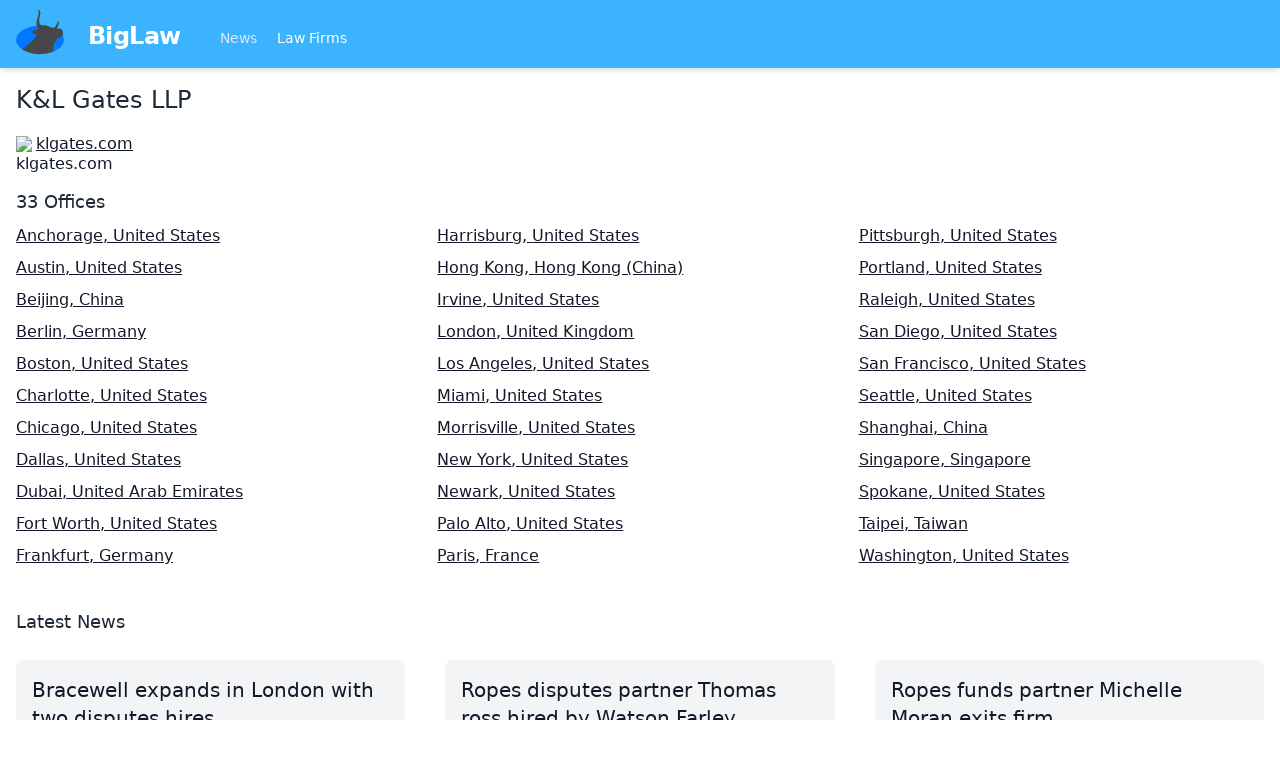

--- FILE ---
content_type: text/html
request_url: https://biglaw.org/lawfirms/1579/kandl-gates-llp
body_size: 7659
content:
<!DOCTYPE html> <html lang=en> <head> <meta charset=utf-8> <meta content="width=device-width,initial-scale=1" name=viewport> <meta content=#3cb3ff name=theme-color> <base href="/"> <link href=styles.css?1 rel=stylesheet> <link href=manifest.webmanifest rel=manifest crossorigin=use-credentials> <link href=favicon.png rel=icon type=image/png> <link rel="stylesheet" href="client/client-d64c2544.css"> <title>K&amp;L Gates LLP | BigLaw</title><script async src="https://www.googletagmanager.com/gtag/js?id=UA-59494-8" data-svelte="svelte-xnrm9z"></script><link rel="canonical" href="/lawfirms/1579/kandl-gates-llp" data-svelte="svelte-blkbu9"> </head> <body class=text-gray-900> <div id=sapper>




<div class="fixed top-0 z-20 w-full shadow-md bg-brand-200 lg:relative"><nav class="container flex flex-wrap items-center justify-between px-4 pt-2 pb-1 mx-auto"><a href="." class="flex items-center flex-shrink-0 mr-10"><img src="biglaw.svg" alt="BigLaw" class="w-12 h-12 mb-2 mr-6">
      <span class="text-2xl font-semibold tracking-tight text-white">BigLaw
      </span></a>
    <div class="flex items-center flex-grow"><div class="flex-grow mt-1 text-sm"><a href="." rel="prefetch" class="inline-block mr-4 text-blue-100 hover:text-white svelte-1kbxgvo">News
        </a>
        <a aria-current="page" href="lawfirms" rel="prefetch" class="inline-block mr-4 text-blue-100 hover:text-white svelte-1kbxgvo">Law Firms
        </a></div></div></nav></div>



<div class="relative z-10 min-h-screen pt-16 text-lg bg-white shadow lg:text-base lg:pt-0"><main class="container p-4 mx-auto">



<h1 class="mb-4 text-2xl font-medium text-gray-800">K&amp;L Gates LLP</h1>

<p class="mb-8"><div class="flex"><span class="flex-none block w-4 h-4 mt-1"><img src="https://s2.googleusercontent.com/s2/favicons?domain=klgates.com" alt="klgates.com" class="w-4 h-4"></span>
  <a href="http://www.klgates.com/" class="ml-1 underline hover:no-underline" rel="noopener" target="_blank">klgates.com</a></div></p>

<div class="mb-8"><h2 class="mb-2 text-lg font-medium text-gray-800">33 Offices
    </h2>
    <ul class="col-count-1 md:col-count-2 lg:col-count-3"><li class="mb-2"><a href="/lawfirms/1579/kandl-gates-llp/offices/2897/united-states/anchorage" class="underline hover:no-underline">Anchorage, United States</a>
        </li><li class="mb-2"><a href="/lawfirms/1579/kandl-gates-llp/offices/2898/united-states/austin" class="underline hover:no-underline">Austin, United States</a>
        </li><li class="mb-2"><a href="/lawfirms/1579/kandl-gates-llp/offices/2899/china/beijing" class="underline hover:no-underline">Beijing, China</a>
        </li><li class="mb-2"><a href="/lawfirms/1579/kandl-gates-llp/offices/2900/germany/berlin" class="underline hover:no-underline">Berlin, Germany</a>
        </li><li class="mb-2"><a href="/lawfirms/1579/kandl-gates-llp/offices/2901/united-states/boston" class="underline hover:no-underline">Boston, United States</a>
        </li><li class="mb-2"><a href="/lawfirms/1579/kandl-gates-llp/offices/2902/united-states/charlotte" class="underline hover:no-underline">Charlotte, United States</a>
        </li><li class="mb-2"><a href="/lawfirms/1579/kandl-gates-llp/offices/2903/united-states/chicago" class="underline hover:no-underline">Chicago, United States</a>
        </li><li class="mb-2"><a href="/lawfirms/1579/kandl-gates-llp/offices/2904/united-states/dallas" class="underline hover:no-underline">Dallas, United States</a>
        </li><li class="mb-2"><a href="/lawfirms/1579/kandl-gates-llp/offices/2905/united-arab-emirates/dubai" class="underline hover:no-underline">Dubai, United Arab Emirates</a>
        </li><li class="mb-2"><a href="/lawfirms/1579/kandl-gates-llp/offices/2906/united-states/fort-worth" class="underline hover:no-underline">Fort Worth, United States</a>
        </li><li class="mb-2"><a href="/lawfirms/1579/kandl-gates-llp/offices/2907/germany/frankfurt" class="underline hover:no-underline">Frankfurt, Germany</a>
        </li><li class="mb-2"><a href="/lawfirms/1579/kandl-gates-llp/offices/2908/united-states/harrisburg" class="underline hover:no-underline">Harrisburg, United States</a>
        </li><li class="mb-2"><a href="/lawfirms/1579/kandl-gates-llp/offices/2909/hong-kong-(china)/hong-kong" class="underline hover:no-underline">Hong Kong, Hong Kong (China)</a>
        </li><li class="mb-2"><a href="/lawfirms/1579/kandl-gates-llp/offices/2915/united-states/irvine" class="underline hover:no-underline">Irvine, United States</a>
        </li><li class="mb-2"><a href="/lawfirms/1579/kandl-gates-llp/offices/2910/united-kingdom/london" class="underline hover:no-underline">London, United Kingdom</a>
        </li><li class="mb-2"><a href="/lawfirms/1579/kandl-gates-llp/offices/2911/united-states/los-angeles" class="underline hover:no-underline">Los Angeles, United States</a>
        </li><li class="mb-2"><a href="/lawfirms/1579/kandl-gates-llp/offices/2912/united-states/miami" class="underline hover:no-underline">Miami, United States</a>
        </li><li class="mb-2"><a href="/lawfirms/1579/kandl-gates-llp/offices/2921/united-states/morrisville" class="underline hover:no-underline">Morrisville, United States</a>
        </li><li class="mb-2"><a href="/lawfirms/1579/kandl-gates-llp/offices/2913/united-states/new-york" class="underline hover:no-underline">New York, United States</a>
        </li><li class="mb-2"><a href="/lawfirms/1579/kandl-gates-llp/offices/2914/united-states/newark" class="underline hover:no-underline">Newark, United States</a>
        </li><li class="mb-2"><a href="/lawfirms/1579/kandl-gates-llp/offices/2916/united-states/palo-alto" class="underline hover:no-underline">Palo Alto, United States</a>
        </li><li class="mb-2"><a href="/lawfirms/1579/kandl-gates-llp/offices/2917/france/paris" class="underline hover:no-underline">Paris, France</a>
        </li><li class="mb-2"><a href="/lawfirms/1579/kandl-gates-llp/offices/2918/united-states/pittsburgh" class="underline hover:no-underline">Pittsburgh, United States</a>
        </li><li class="mb-2"><a href="/lawfirms/1579/kandl-gates-llp/offices/2919/united-states/portland" class="underline hover:no-underline">Portland, United States</a>
        </li><li class="mb-2"><a href="/lawfirms/1579/kandl-gates-llp/offices/2920/united-states/raleigh" class="underline hover:no-underline">Raleigh, United States</a>
        </li><li class="mb-2"><a href="/lawfirms/1579/kandl-gates-llp/offices/2922/united-states/san-diego" class="underline hover:no-underline">San Diego, United States</a>
        </li><li class="mb-2"><a href="/lawfirms/1579/kandl-gates-llp/offices/2923/united-states/san-francisco" class="underline hover:no-underline">San Francisco, United States</a>
        </li><li class="mb-2"><a href="/lawfirms/1579/kandl-gates-llp/offices/2924/united-states/seattle" class="underline hover:no-underline">Seattle, United States</a>
        </li><li class="mb-2"><a href="/lawfirms/1579/kandl-gates-llp/offices/2925/china/shanghai" class="underline hover:no-underline">Shanghai, China</a>
        </li><li class="mb-2"><a href="/lawfirms/1579/kandl-gates-llp/offices/2926/singapore/singapore" class="underline hover:no-underline">Singapore, Singapore</a>
        </li><li class="mb-2"><a href="/lawfirms/1579/kandl-gates-llp/offices/2927/united-states/spokane" class="underline hover:no-underline">Spokane, United States</a>
        </li><li class="mb-2"><a href="/lawfirms/1579/kandl-gates-llp/offices/2928/taiwan/taipei" class="underline hover:no-underline">Taipei, Taiwan</a>
        </li><li class="mb-2"><a href="/lawfirms/1579/kandl-gates-llp/offices/2929/united-states/washington" class="underline hover:no-underline">Washington, United States</a>
        </li></ul></div>

<h2 class="mb-2 text-lg font-medium text-gray-800">Latest News</h2>
  <div class="grid grid-cols-1 my-6 gap-x-10 gap-y-6 lg:grid-cols-2 xl:grid-cols-3"><a href="/news/10607/bracewell-expands-in-london-with-two-disputes-hires" class="flex flex-col justify-between p-4 transition bg-gray-100 rounded-lg group hover:bg-gray-50" rel="noopener" target="_blank" style="page-break-inside: avoid"><span class="block text-xl group-hover:underline">Bracewell expands in London with two disputes hires</span>
  <span class="flex mt-2 space-x-2 text-sm"><span class="flex-none block w-4 h-4 mt-1"><img src="https://s2.googleusercontent.com/s2/favicons?domain=legalbusiness.co.uk" alt="legalbusiness.co.uk" class="w-4 h-4"></span>
    <span class="ml-1 text-gray-700">legalbusiness.co.uk</span>
    <span class="text-gray-700">Fri, Dec 8, 2017</span></span></a><a href="/news/10593/ropes-disputes-partner-thomas-ross-hired-by-watson-farley" class="flex flex-col justify-between p-4 transition bg-gray-100 rounded-lg group hover:bg-gray-50" rel="noopener" target="_blank" style="page-break-inside: avoid"><span class="block text-xl group-hover:underline">Ropes disputes partner Thomas ross hired by Watson Farley</span>
  <span class="flex mt-2 space-x-2 text-sm"><span class="flex-none block w-4 h-4 mt-1"><img src="https://s2.googleusercontent.com/s2/favicons?domain=legalbusiness.co.uk" alt="legalbusiness.co.uk" class="w-4 h-4"></span>
    <span class="ml-1 text-gray-700">legalbusiness.co.uk</span>
    <span class="text-gray-700">Mon, Dec 4, 2017</span></span></a><a href="/news/10498/ropes-funds-partner-michelle-moran-exits-firm" class="flex flex-col justify-between p-4 transition bg-gray-100 rounded-lg group hover:bg-gray-50" rel="noopener" target="_blank" style="page-break-inside: avoid"><span class="block text-xl group-hover:underline">Ropes funds partner Michelle Moran exits firm</span>
  <span class="flex mt-2 space-x-2 text-sm"><span class="flex-none block w-4 h-4 mt-1"><img src="https://s2.googleusercontent.com/s2/favicons?domain=thelawyer.com" alt="thelawyer.com" class="w-4 h-4"></span>
    <span class="ml-1 text-gray-700">thelawyer.com</span>
    <span class="text-gray-700">Thu, Oct 26, 2017</span></span></a><a href="/news/10314/new-hires-at-fieldfisher-dwf-linklaters-watson-farley-and-williams-and-o&#39;melveny-and-myers" class="flex flex-col justify-between p-4 transition bg-gray-100 rounded-lg group hover:bg-gray-50" rel="noopener" target="_blank" style="page-break-inside: avoid"><span class="block text-xl group-hover:underline">New hires at Fieldfisher, DWF, Linklaters, Watson Farley &amp; Williams and O&#39;Melveny &amp; Myers</span>
  <span class="flex mt-2 space-x-2 text-sm"><span class="flex-none block w-4 h-4 mt-1"><img src="https://s2.googleusercontent.com/s2/favicons?domain=legalbusiness.co.uk" alt="legalbusiness.co.uk" class="w-4 h-4"></span>
    <span class="ml-1 text-gray-700">legalbusiness.co.uk</span>
    <span class="text-gray-700">Wed, Aug 9, 2017</span></span></a><a href="/news/10144/new-hires-at-reed-smith-haynes-and-boone-and-kandl-gates" class="flex flex-col justify-between p-4 transition bg-gray-100 rounded-lg group hover:bg-gray-50" rel="noopener" target="_blank" style="page-break-inside: avoid"><span class="block text-xl group-hover:underline">New hires at Reed Smith, Haynes and Boone and K&amp;L Gates</span>
  <span class="flex mt-2 space-x-2 text-sm"><span class="flex-none block w-4 h-4 mt-1"><img src="https://s2.googleusercontent.com/s2/favicons?domain=legalbusiness.co.uk" alt="legalbusiness.co.uk" class="w-4 h-4"></span>
    <span class="ml-1 text-gray-700">legalbusiness.co.uk</span>
    <span class="text-gray-700">Mon, Jun 12, 2017</span></span></a><a href="/news/10124/fieldfisher-hires-stephen-moller-of-kandl-gates" class="flex flex-col justify-between p-4 transition bg-gray-100 rounded-lg group hover:bg-gray-50" rel="noopener" target="_blank" style="page-break-inside: avoid"><span class="block text-xl group-hover:underline">Fieldfisher hires Stephen Moller of K&amp;L Gates</span>
  <span class="flex mt-2 space-x-2 text-sm"><span class="flex-none block w-4 h-4 mt-1"><img src="https://s2.googleusercontent.com/s2/favicons?domain=legalbusiness.co.uk" alt="legalbusiness.co.uk" class="w-4 h-4"></span>
    <span class="ml-1 text-gray-700">legalbusiness.co.uk</span>
    <span class="text-gray-700">Tue, Jun 6, 2017</span></span></a><a href="/news/10067/linklaters-hires-two-partners-in-shanghai" class="flex flex-col justify-between p-4 transition bg-gray-100 rounded-lg group hover:bg-gray-50" rel="noopener" target="_blank" style="page-break-inside: avoid"><span class="block text-xl group-hover:underline">Linklaters hires two partners in Shanghai</span>
  <span class="flex mt-2 space-x-2 text-sm"><span class="flex-none block w-4 h-4 mt-1"><img src="https://s2.googleusercontent.com/s2/favicons?domain=thelawyer.com" alt="thelawyer.com" class="w-4 h-4"></span>
    <span class="ml-1 text-gray-700">thelawyer.com</span>
    <span class="text-gray-700">Thu, May 11, 2017</span></span></a><a href="/news/10037/dla-piper-hires-kandl-gates-team-in-frankfurt" class="flex flex-col justify-between p-4 transition bg-gray-100 rounded-lg group hover:bg-gray-50" rel="noopener" target="_blank" style="page-break-inside: avoid"><span class="block text-xl group-hover:underline">DLA Piper hires K&amp;L Gates team in Frankfurt</span>
  <span class="flex mt-2 space-x-2 text-sm"><span class="flex-none block w-4 h-4 mt-1"><img src="https://s2.googleusercontent.com/s2/favicons?domain=thelawyer.com" alt="thelawyer.com" class="w-4 h-4"></span>
    <span class="ml-1 text-gray-700">thelawyer.com</span>
    <span class="text-gray-700">Thu, Apr 27, 2017</span></span></a><a href="/news/9784/kandl-gates-hires-disputes-partner-clarissa-coleman-of-addleshaws" class="flex flex-col justify-between p-4 transition bg-gray-100 rounded-lg group hover:bg-gray-50" rel="noopener" target="_blank" style="page-break-inside: avoid"><span class="block text-xl group-hover:underline">K&amp;L Gates hires disputes partner Clarissa Coleman of Addleshaws</span>
  <span class="flex mt-2 space-x-2 text-sm"><span class="flex-none block w-4 h-4 mt-1"><img src="https://s2.googleusercontent.com/s2/favicons?domain=thelawyer.com" alt="thelawyer.com" class="w-4 h-4"></span>
    <span class="ml-1 text-gray-700">thelawyer.com</span>
    <span class="text-gray-700">Thu, Jan 19, 2017</span></span></a><a href="/news/9747/us-firms-scoop-up-kwm-partners-in-europe" class="flex flex-col justify-between p-4 transition bg-gray-100 rounded-lg group hover:bg-gray-50" rel="noopener" target="_blank" style="page-break-inside: avoid"><span class="block text-xl group-hover:underline">US firms scoop up KWM partners in Europe</span>
  <span class="flex mt-2 space-x-2 text-sm"><span class="flex-none block w-4 h-4 mt-1"><img src="https://s2.googleusercontent.com/s2/favicons?domain=legalbusiness.co.uk" alt="legalbusiness.co.uk" class="w-4 h-4"></span>
    <span class="ml-1 text-gray-700">legalbusiness.co.uk</span>
    <span class="text-gray-700">Wed, Dec 21, 2016</span></span></a><a href="/news/9533/spb-hires-international-arbitration-head-in-tokyo" class="flex flex-col justify-between p-4 transition bg-gray-100 rounded-lg group hover:bg-gray-50" rel="noopener" target="_blank" style="page-break-inside: avoid"><span class="block text-xl group-hover:underline">SPB hires international arbitration head in Tokyo</span>
  <span class="flex mt-2 space-x-2 text-sm"><span class="flex-none block w-4 h-4 mt-1"><img src="https://s2.googleusercontent.com/s2/favicons?domain=legalbusinessonline.com" alt="legalbusinessonline.com" class="w-4 h-4"></span>
    <span class="ml-1 text-gray-700">legalbusinessonline.com</span>
    <span class="text-gray-700">Thu, Sep 29, 2016</span></span></a><a href="/news/9517/kandl-gates-replaces-kalis-with-two-new-leaders" class="flex flex-col justify-between p-4 transition bg-gray-100 rounded-lg group hover:bg-gray-50" rel="noopener" target="_blank" style="page-break-inside: avoid"><span class="block text-xl group-hover:underline">K&amp;L Gates replaces Kalis with two new leaders</span>
  <span class="flex mt-2 space-x-2 text-sm"><span class="flex-none block w-4 h-4 mt-1"><img src="https://s2.googleusercontent.com/s2/favicons?domain=legalbusiness.co.uk" alt="legalbusiness.co.uk" class="w-4 h-4"></span>
    <span class="ml-1 text-gray-700">legalbusiness.co.uk</span>
    <span class="text-gray-700">Fri, Sep 23, 2016</span></span></a><a href="/news/9474/kandl-gates-leader-kalis-to-step-down" class="flex flex-col justify-between p-4 transition bg-gray-100 rounded-lg group hover:bg-gray-50" rel="noopener" target="_blank" style="page-break-inside: avoid"><span class="block text-xl group-hover:underline">K&amp;L Gates leader Kalis to step down</span>
  <span class="flex mt-2 space-x-2 text-sm"><span class="flex-none block w-4 h-4 mt-1"><img src="https://s2.googleusercontent.com/s2/favicons?domain=thelawyer.com" alt="thelawyer.com" class="w-4 h-4"></span>
    <span class="ml-1 text-gray-700">thelawyer.com</span>
    <span class="text-gray-700">Thu, Sep 8, 2016</span></span></a><a href="/news/9426/russian-blp-branch-hires-asia-practice-head-from-kandl" class="flex flex-col justify-between p-4 transition bg-gray-100 rounded-lg group hover:bg-gray-50" rel="noopener" target="_blank" style="page-break-inside: avoid"><span class="block text-xl group-hover:underline">Russian BLP branch hires Asia practice head from K&amp;L</span>
  <span class="flex mt-2 space-x-2 text-sm"><span class="flex-none block w-4 h-4 mt-1"><img src="https://s2.googleusercontent.com/s2/favicons?domain=legalbusinessonline.com" alt="legalbusinessonline.com" class="w-4 h-4"></span>
    <span class="ml-1 text-gray-700">legalbusinessonline.com</span>
    <span class="text-gray-700">Fri, Aug 19, 2016</span></span></a><a href="/news/6577/kandl-gates-reappoints-chair-and-global-managing-partner" class="flex flex-col justify-between p-4 transition bg-gray-100 rounded-lg group hover:bg-gray-50" rel="noopener" target="_blank" style="page-break-inside: avoid"><span class="block text-xl group-hover:underline">K&amp;L Gates reappoints chair and global managing partner</span>
  <span class="flex mt-2 space-x-2 text-sm"><span class="flex-none block w-4 h-4 mt-1"><img src="https://s2.googleusercontent.com/s2/favicons?domain=abajournal.com" alt="abajournal.com" class="w-4 h-4"></span>
    <span class="ml-1 text-gray-700">abajournal.com</span>
    <span class="text-gray-700">Sat, Sep 29, 2012</span></span></a><a href="/news/6552/kandl-gates-sees-departures-from-chicago-office" class="flex flex-col justify-between p-4 transition bg-gray-100 rounded-lg group hover:bg-gray-50" rel="noopener" target="_blank" style="page-break-inside: avoid"><span class="block text-xl group-hover:underline">K&amp;L Gates sees departures from Chicago office</span>
  <span class="flex mt-2 space-x-2 text-sm"><span class="flex-none block w-4 h-4 mt-1"><img src="https://s2.googleusercontent.com/s2/favicons?domain=chicagobusiness.com" alt="chicagobusiness.com" class="w-4 h-4"></span>
    <span class="ml-1 text-gray-700">chicagobusiness.com</span>
    <span class="text-gray-700">Sun, Sep 23, 2012</span></span></a><a href="/news/6502/singapore-to-grant-second-round-of-licenses-to-foreign-firms" class="flex flex-col justify-between p-4 transition bg-gray-100 rounded-lg group hover:bg-gray-50" rel="noopener" target="_blank" style="page-break-inside: avoid"><span class="block text-xl group-hover:underline">Singapore to grant second round of licenses to foreign firms</span>
  <span class="flex mt-2 space-x-2 text-sm"><span class="flex-none block w-4 h-4 mt-1"><img src="https://s2.googleusercontent.com/s2/favicons?domain=jdjournal.com" alt="jdjournal.com" class="w-4 h-4"></span>
    <span class="ml-1 text-gray-700">jdjournal.com</span>
    <span class="text-gray-700">Wed, Sep 5, 2012</span></span></a><a href="/news/6445/kandl-gates-in-merger-discussions-with-australian-firm-middletons" class="flex flex-col justify-between p-4 transition bg-gray-100 rounded-lg group hover:bg-gray-50" rel="noopener" target="_blank" style="page-break-inside: avoid"><span class="block text-xl group-hover:underline">K&amp;L Gates in merger discussions with Australian firm Middletons</span>
  <span class="flex mt-2 space-x-2 text-sm"><span class="flex-none block w-4 h-4 mt-1"><img src="https://s2.googleusercontent.com/s2/favicons?domain=americanlawyer.com" alt="americanlawyer.com" class="w-4 h-4"></span>
    <span class="ml-1 text-gray-700">americanlawyer.com</span>
    <span class="text-gray-700">Mon, Aug 20, 2012</span></span></a><a href="/news/6218/hogan-lovells-and-kandl-gates-focus-on-entering-australian-market" class="flex flex-col justify-between p-4 transition bg-gray-100 rounded-lg group hover:bg-gray-50" rel="noopener" target="_blank" style="page-break-inside: avoid"><span class="block text-xl group-hover:underline">Hogan Lovells and K&amp;L Gates focus on entering Australian market</span>
  <span class="flex mt-2 space-x-2 text-sm"><span class="flex-none block w-4 h-4 mt-1"><img src="https://s2.googleusercontent.com/s2/favicons?domain=law.com" alt="law.com" class="w-4 h-4"></span>
    <span class="ml-1 text-gray-700">law.com</span>
    <span class="text-gray-700">Tue, May 29, 2012</span></span></a><a href="/news/6099/dewey-and-leboeuf-to-restructure-middle-east-practice-after-further-departures" class="flex flex-col justify-between p-4 transition bg-gray-100 rounded-lg group hover:bg-gray-50" rel="noopener" target="_blank" style="page-break-inside: avoid"><span class="block text-xl group-hover:underline">Dewey &amp; LeBoeuf to restructure Middle East practice after further departures</span>
  <span class="flex mt-2 space-x-2 text-sm"><span class="flex-none block w-4 h-4 mt-1"><img src="https://s2.googleusercontent.com/s2/favicons?domain=legalweek.com" alt="legalweek.com" class="w-4 h-4"></span>
    <span class="ml-1 text-gray-700">legalweek.com</span>
    <span class="text-gray-700">Mon, Apr 23, 2012</span></span></a><a href="/news/5668/kandl-gates-add-partners-in-dallas-and-spokane" class="flex flex-col justify-between p-4 transition bg-gray-100 rounded-lg group hover:bg-gray-50" rel="noopener" target="_blank" style="page-break-inside: avoid"><span class="block text-xl group-hover:underline">K&amp;L Gates add partners in Dallas and Spokane</span>
  <span class="flex mt-2 space-x-2 text-sm"><span class="flex-none block w-4 h-4 mt-1"><img src="https://s2.googleusercontent.com/s2/favicons?domain=jdjournal.com" alt="jdjournal.com" class="w-4 h-4"></span>
    <span class="ml-1 text-gray-700">jdjournal.com</span>
    <span class="text-gray-700">Mon, Nov 21, 2011</span></span></a><a href="/news/5635/kandl-gates-launches-first-south-american-office-in-sao-paulo" class="flex flex-col justify-between p-4 transition bg-gray-100 rounded-lg group hover:bg-gray-50" rel="noopener" target="_blank" style="page-break-inside: avoid"><span class="block text-xl group-hover:underline">K&amp;L Gates launches first South American office in São Paulo</span>
  <span class="flex mt-2 space-x-2 text-sm"><span class="flex-none block w-4 h-4 mt-1"><img src="https://s2.googleusercontent.com/s2/favicons?domain=amlawdaily.typepad.com" alt="amlawdaily.typepad.com" class="w-4 h-4"></span>
    <span class="ml-1 text-gray-700">amlawdaily.typepad.com</span>
    <span class="text-gray-700">Wed, Nov 9, 2011</span></span></a><a href="/news/5533/boughton-peterson-yang-anderson-hires-former-head-of-kandl-gates&#39;-hong-kong-office" class="flex flex-col justify-between p-4 transition bg-gray-100 rounded-lg group hover:bg-gray-50" rel="noopener" target="_blank" style="page-break-inside: avoid"><span class="block text-xl group-hover:underline">Boughton Peterson Yang Anderson hires former head of K&amp;L Gates&#39; Hong Kong office</span>
  <span class="flex mt-2 space-x-2 text-sm"><span class="flex-none block w-4 h-4 mt-1"><img src="https://s2.googleusercontent.com/s2/favicons?domain=law.com" alt="law.com" class="w-4 h-4"></span>
    <span class="ml-1 text-gray-700">law.com</span>
    <span class="text-gray-700">Tue, Oct 4, 2011</span></span></a><a href="/news/5418/merit-list:-law-firms-that-offered-jobs-to-100percent-of-summer-associates" class="flex flex-col justify-between p-4 transition bg-gray-100 rounded-lg group hover:bg-gray-50" rel="noopener" target="_blank" style="page-break-inside: avoid"><span class="block text-xl group-hover:underline">Merit list: law firms that offered jobs to 100% of summer associates</span>
  <span class="flex mt-2 space-x-2 text-sm"><span class="flex-none block w-4 h-4 mt-1"><img src="https://s2.googleusercontent.com/s2/favicons?domain=abovethelaw.com" alt="abovethelaw.com" class="w-4 h-4"></span>
    <span class="ml-1 text-gray-700">abovethelaw.com</span>
    <span class="text-gray-700">Wed, Aug 17, 2011</span></span></a><a href="/news/5332/hunton-and-williams-downsizes-in-london-after-mass-departures" class="flex flex-col justify-between p-4 transition bg-gray-100 rounded-lg group hover:bg-gray-50" rel="noopener" target="_blank" style="page-break-inside: avoid"><span class="block text-xl group-hover:underline">Hunton &amp; Williams downsizes in London after mass departures</span>
  <span class="flex mt-2 space-x-2 text-sm"><span class="flex-none block w-4 h-4 mt-1"><img src="https://s2.googleusercontent.com/s2/favicons?domain=law.com" alt="law.com" class="w-4 h-4"></span>
    <span class="ml-1 text-gray-700">law.com</span>
    <span class="text-gray-700">Mon, Jul 18, 2011</span></span></a><a href="/news/5246/us-firms-look-abroad-to-bolster-profits" class="flex flex-col justify-between p-4 transition bg-gray-100 rounded-lg group hover:bg-gray-50" rel="noopener" target="_blank" style="page-break-inside: avoid"><span class="block text-xl group-hover:underline">US firms look abroad to bolster profits</span>
  <span class="flex mt-2 space-x-2 text-sm"><span class="flex-none block w-4 h-4 mt-1"><img src="https://s2.googleusercontent.com/s2/favicons?domain=newsandinsight.thomsonreuters.com" alt="newsandinsight.thomsonreuters.com" class="w-4 h-4"></span>
    <span class="ml-1 text-gray-700">newsandinsight.thomsonreuters.com</span>
    <span class="text-gray-700">Thu, Jun 23, 2011</span></span></a><a href="/news/5082/kandl-gates-raids-clifford-chance-for-ten-lawyers-in-tokyo" class="flex flex-col justify-between p-4 transition bg-gray-100 rounded-lg group hover:bg-gray-50" rel="noopener" target="_blank" style="page-break-inside: avoid"><span class="block text-xl group-hover:underline">K&amp;L Gates raids Clifford Chance for ten lawyers in Tokyo</span>
  <span class="flex mt-2 space-x-2 text-sm"><span class="flex-none block w-4 h-4 mt-1"><img src="https://s2.googleusercontent.com/s2/favicons?domain=asia.legalbusinessonline.com" alt="asia.legalbusinessonline.com" class="w-4 h-4"></span>
    <span class="ml-1 text-gray-700">asia.legalbusinessonline.com</span>
    <span class="text-gray-700">Tue, May 17, 2011</span></span></a><a href="/news/4982/us-biglaw-cut-down-to-size" class="flex flex-col justify-between p-4 transition bg-gray-100 rounded-lg group hover:bg-gray-50" rel="noopener" target="_blank" style="page-break-inside: avoid"><span class="block text-xl group-hover:underline">US BigLaw cut down to size</span>
  <span class="flex mt-2 space-x-2 text-sm"><span class="flex-none block w-4 h-4 mt-1"><img src="https://s2.googleusercontent.com/s2/favicons?domain=blogs.wsj.com" alt="blogs.wsj.com" class="w-4 h-4"></span>
    <span class="ml-1 text-gray-700">blogs.wsj.com</span>
    <span class="text-gray-700">Tue, Apr 26, 2011</span></span></a><a href="/news/4803/six-kandl-gates-partners-depart-to-launch-new-firm" class="flex flex-col justify-between p-4 transition bg-gray-100 rounded-lg group hover:bg-gray-50" rel="noopener" target="_blank" style="page-break-inside: avoid"><span class="block text-xl group-hover:underline">Six K&amp;L Gates partners depart to launch new firm</span>
  <span class="flex mt-2 space-x-2 text-sm"><span class="flex-none block w-4 h-4 mt-1"><img src="https://s2.googleusercontent.com/s2/favicons?domain=abovethelaw.com" alt="abovethelaw.com" class="w-4 h-4"></span>
    <span class="ml-1 text-gray-700">abovethelaw.com</span>
    <span class="text-gray-700">Tue, Apr 5, 2011</span></span></a><a href="/news/4693/kandl-gates-adds-leading-real-estate-lawyer-in-paris-office" class="flex flex-col justify-between p-4 transition bg-gray-100 rounded-lg group hover:bg-gray-50" rel="noopener" target="_blank" style="page-break-inside: avoid"><span class="block text-xl group-hover:underline">K&amp;L Gates Adds Leading Real Estate Lawyer in Paris Office</span>
  <span class="flex mt-2 space-x-2 text-sm"><span class="flex-none block w-4 h-4 mt-1"><img src="https://s2.googleusercontent.com/s2/favicons?domain=klgates.com" alt="klgates.com" class="w-4 h-4"></span>
    <span class="ml-1 text-gray-700">klgates.com</span>
    <span class="text-gray-700">Wed, Mar 23, 2011</span></span></a></div>
  <a href="/lawfirms/1579/kandl-gates-llp/news?page=2" rel="prefetch" class="block px-4 py-2 mt-4 font-bold text-center text-white bg-blue-500 rounded-sm hover:bg-blue-600">More news about K&amp;L Gates LLP</a></main></div>

<div class="sticky bottom-0 bg-gray-300"><div class="container flex justify-between p-4 mx-auto text-sm"><div class="flex flex-wrap"><a href="/impressum" class="w-full py-2 mr-4 underline lg:w-auto hover:no-underline">Impressum (German)
      </a>
      <a href="https://www.facebook.com/pages/biglaworg/166076393406105" rel="noopener" target="_blank" class="w-full py-2 mr-4 underline lg:w-auto hover:no-underline">BigLaw on Facebook
      </a>
      <a href="https://www.twitter.com/biglawnews" rel="noopener" target="_blank" class="w-full py-2 mr-4 underline lg:w-auto hover:no-underline">Follow us on Twitter
      </a>
      <a href="https://mim-guide.com/" rel="noopener" target="_blank" class="w-full py-2 mr-4 underline lg:w-auto hover:no-underline">Masters in Management (MiM) Programs Worldwide
      </a></div>
    <div><button class="py-2 mr-4 underline hover:no-underline">top
      </button></div></div></div></div> <script>__SAPPER__={baseUrl:"",preloaded:[void 0,null,null,(function(a,b,c,d,e,f,g){return {lawfirm:{"@context":"\u002Fcontexts\u002FLawfirm","@id":"\u002Flawfirms\u002F1579","@type":"Lawfirm",id:1579,name:"K&L Gates LLP",url:"http:\u002F\u002Fwww.klgates.com\u002F",nbOffices:33,nbArticles:59,offices:[{"@id":"\u002Foffices\u002F2897","@type":a,id:2897,city:"Anchorage",country:c},{"@id":"\u002Foffices\u002F2898","@type":a,id:2898,city:"Austin",country:c},{"@id":"\u002Foffices\u002F2899","@type":a,id:2899,city:"Beijing",country:d},{"@id":"\u002Foffices\u002F2900","@type":a,id:2900,city:"Berlin",country:e},{"@id":"\u002Foffices\u002F2901","@type":a,id:2901,city:"Boston",country:c},{"@id":"\u002Foffices\u002F2902","@type":a,id:2902,city:"Charlotte",country:c},{"@id":"\u002Foffices\u002F2903","@type":a,id:2903,city:"Chicago",country:c},{"@id":"\u002Foffices\u002F2904","@type":a,id:2904,city:"Dallas",country:c},{"@id":"\u002Foffices\u002F2905","@type":a,id:2905,city:"Dubai",country:"AE"},{"@id":"\u002Foffices\u002F2906","@type":a,id:2906,city:"Fort Worth",country:c},{"@id":"\u002Foffices\u002F2907","@type":a,id:2907,city:"Frankfurt",country:e},{"@id":"\u002Foffices\u002F2908","@type":a,id:2908,city:"Harrisburg",country:c},{"@id":"\u002Foffices\u002F2909","@type":a,id:2909,city:"Hong Kong",country:"HK"},{"@id":"\u002Foffices\u002F2915","@type":a,id:2915,city:"Irvine",country:c},{"@id":"\u002Foffices\u002F2910","@type":a,id:2910,city:"London",country:"GB"},{"@id":"\u002Foffices\u002F2911","@type":a,id:2911,city:"Los Angeles",country:c},{"@id":"\u002Foffices\u002F2912","@type":a,id:2912,city:"Miami",country:c},{"@id":"\u002Foffices\u002F2921","@type":a,id:2921,city:"Morrisville",country:c},{"@id":"\u002Foffices\u002F2913","@type":a,id:2913,city:"New York",country:c},{"@id":"\u002Foffices\u002F2914","@type":a,id:2914,city:"Newark",country:c},{"@id":"\u002Foffices\u002F2916","@type":a,id:2916,city:"Palo Alto",country:c},{"@id":"\u002Foffices\u002F2917","@type":a,id:2917,city:"Paris",country:"FR"},{"@id":"\u002Foffices\u002F2918","@type":a,id:2918,city:"Pittsburgh",country:c},{"@id":"\u002Foffices\u002F2919","@type":a,id:2919,city:"Portland",country:c},{"@id":"\u002Foffices\u002F2920","@type":a,id:2920,city:"Raleigh",country:c},{"@id":"\u002Foffices\u002F2922","@type":a,id:2922,city:"San Diego",country:c},{"@id":"\u002Foffices\u002F2923","@type":a,id:2923,city:"San Francisco",country:c},{"@id":"\u002Foffices\u002F2924","@type":a,id:2924,city:"Seattle",country:c},{"@id":"\u002Foffices\u002F2925","@type":a,id:2925,city:"Shanghai",country:d},{"@id":"\u002Foffices\u002F2926","@type":a,id:2926,city:"Singapore",country:"SG"},{"@id":"\u002Foffices\u002F2927","@type":a,id:2927,city:"Spokane",country:c},{"@id":"\u002Foffices\u002F2928","@type":a,id:2928,city:"Taipei",country:"TW"},{"@id":"\u002Foffices\u002F2929","@type":a,id:2929,city:"Washington",country:c}]},articles:[{"@id":"\u002Farticles\u002F10607","@type":b,id:10607,title:"Bracewell expands in London with two disputes hires",publishedAt:"2017-12-08T09:24:07+01:00",url:"http:\u002F\u002Fwww.legalbusiness.co.uk\u002Fblogs\u002Fdouble-city-disputes-hire-for-bracewell-as-energy-specialist-responds-to-client-demand\u002F"},{"@id":"\u002Farticles\u002F10593","@type":b,id:10593,title:"Ropes disputes partner Thomas ross hired by Watson Farley",publishedAt:"2017-12-04T18:04:45+01:00",url:"http:\u002F\u002Fwww.legalbusiness.co.uk\u002Fblogs\u002Fwatson-farley-hires-disputes-partner-from-ropes-to-widen-finance-coverage\u002F"},{"@id":"\u002Farticles\u002F10498","@type":b,id:10498,title:"Ropes funds partner Michelle Moran exits firm",publishedAt:"2017-10-27T00:05:14+02:00",url:"http:\u002F\u002Fwww.thelawyer.com\u002Fropes-funds-partner-leaves-firm\u002F"},{"@id":"\u002Farticles\u002F10314","@type":b,id:10314,title:"New hires at Fieldfisher, DWF, Linklaters, Watson Farley & Williams and O'Melveny & Myers",publishedAt:"2017-08-09T23:56:05+02:00",url:"http:\u002F\u002Fwww.legalbusiness.co.uk\u002Findex.php\u002Flb-blog-view\u002F10592-revolving-doors-fieldfisher-hires-from-hogan-lovells-as-firms-make-international-appointments"},{"@id":"\u002Farticles\u002F10144","@type":b,id:10144,title:"New hires at Reed Smith, Haynes and Boone and K&L Gates",publishedAt:"2017-06-12T23:35:38+02:00",url:"http:\u002F\u002Fwww.legalbusiness.co.uk\u002Findex.php\u002Flb-blog-view\u002F10104-revolving-doors-reed-smith-haynes-and-boone-hire-in-london-while-k-l-gates-boost-its-washington-base"},{"@id":"\u002Farticles\u002F10124","@type":b,id:10124,title:"Fieldfisher hires Stephen Moller of K&L Gates",publishedAt:"2017-06-06T17:45:33+02:00",url:"http:\u002F\u002Fwww.legalbusiness.co.uk\u002Findex.php\u002Flb-blog-view\u002F10056-fieldfisher-expands-finance-practice-with-hire-of-k-l-gates-moller"},{"@id":"\u002Farticles\u002F10067","@type":b,id:10067,title:"Linklaters hires two partners in Shanghai",publishedAt:"2017-05-11T23:02:53+02:00",url:"http:\u002F\u002Fwww.thelawyer.com\u002Fissues\u002Fonline-may-2017\u002Fasia-moves-linklaters-strengthens-shanghai-base-with-two-partner-hires\u002F"},{"@id":"\u002Farticles\u002F10037","@type":b,id:10037,title:"DLA Piper hires K&L Gates team in Frankfurt",publishedAt:"2017-04-27T21:44:01+02:00",url:"http:\u002F\u002Fwww.thelawyer.com\u002Fissues\u002Fapril-2017\u002Fdla-piper-expands-frankfurt-kl-gates-team-hire\u002F"},{"@id":"\u002Farticles\u002F9784","@type":b,id:9784,title:"K&L Gates hires disputes partner Clarissa Coleman of Addleshaws",publishedAt:"2017-01-19T21:33:54+01:00",url:"http:\u002F\u002Fwww.thelawyer.com\u002Fissues\u002Fonline-january\u002Faddleshaws-disputes-team-loses-partner-kl-gates\u002F"},{"@id":"\u002Farticles\u002F9747","@type":b,id:9747,title:"US firms scoop up KWM partners in Europe",publishedAt:"2016-12-21T04:15:45+01:00",url:"http:\u002F\u002Fwww.legalbusiness.co.uk\u002Findex.php\u002Flb-blog-view\u002F8565-kwm-latest-k-l-gates-takes-munich-trio-and-covington-poised-to-take-top-litigator-pollack-and-team"},{"@id":"\u002Farticles\u002F9533","@type":b,id:9533,title:"SPB hires international arbitration head in Tokyo",publishedAt:"2016-09-29T19:54:27+02:00",url:"http:\u002F\u002Fwww.legalbusinessonline.com\u002Fappointments\u002Ftokyo-spb-hires-international-arb-head-kl-gates\u002F73241"},{"@id":"\u002Farticles\u002F9517","@type":b,id:9517,title:"K&L Gates replaces Kalis with two new leaders",publishedAt:"2016-09-23T10:21:50+02:00",url:"http:\u002F\u002Fwww.legalbusiness.co.uk\u002Findex.php\u002Flb-blog-view\u002F7579-it-takes-two-k-l-gates-names-new-leadership-team-to-replace-kalis"},{"@id":"\u002Farticles\u002F9474","@type":b,id:9474,title:"K&L Gates leader Kalis to step down",publishedAt:"2016-09-08T09:18:01+02:00",url:"http:\u002F\u002Fwww.thelawyer.com\u002Fissues\u002Fonline-september-2016\u002Fkl-gates-kalis-step-management-elections-set-early-2016\u002F"},{"@id":"\u002Farticles\u002F9426","@type":b,id:9426,title:"Russian BLP branch hires Asia practice head from K&L",publishedAt:"2016-08-19T08:05:26+02:00",url:"http:\u002F\u002Fwww.legalbusinessonline.com\u002Fappointments\u002Fblp%E2%80%99s-russian-arm-looks-asia-kl-hire\u002F73006"},{"@id":"\u002Farticles\u002F6577","@type":b,id:6577,title:"K&L Gates reappoints chair and global managing partner",publishedAt:"2012-09-29T18:34:43+02:00",url:"http:\u002F\u002Fwww.abajournal.com\u002Fnews\u002Farticle\u002Fkalis_tapped_for_5th_term_heading_kl_gates\u002F"},{"@id":"\u002Farticles\u002F6552","@type":b,id:6552,title:"K&L Gates sees departures from Chicago office",publishedAt:"2012-09-23T12:05:55+02:00",url:"http:\u002F\u002Fwww.chicagobusiness.com\u002Farticle\u002F20120915\u002FISSUE01\u002F309159971\u002Fas-big-law-firm-mergers-roll-on-theres-some-fallout-and-k-l-gates"},{"@id":"\u002Farticles\u002F6502","@type":b,id:6502,title:"Singapore to grant second round of licenses to foreign firms",publishedAt:"2012-09-05T13:41:58+02:00",url:"http:\u002F\u002Fwww.jdjournal.com\u002F2012\u002F08\u002F31\u002Flaw-firms-making-a-beeline-for-license-to-practice-in-singapore\u002F"},{"@id":"\u002Farticles\u002F6445","@type":b,id:6445,title:"K&L Gates in merger discussions with Australian firm Middletons",publishedAt:"2012-08-20T09:20:25+02:00",url:"http:\u002F\u002Fwww.americanlawyer.com\u002FPubArticleALD.jsp?id=1202567754162&KL_Gates_Confirms_Merger_Talks_with_Aussie_Firm_Middletons&slreturn=20120718100123"},{"@id":"\u002Farticles\u002F6218","@type":b,id:6218,title:"Hogan Lovells and K&L Gates focus on entering Australian market",publishedAt:"2012-05-29T14:27:48+02:00",url:"http:\u002F\u002Fwww.law.com\u002Fjsp\u002Farticle.jsp?id=1202556240391&Hogan_Lovells_and_KL_Gates_Latest_to_Target_Australia_Market&slreturn=1"},{"@id":"\u002Farticles\u002F6099","@type":b,id:6099,title:"Dewey & LeBoeuf to restructure Middle East practice after further departures",publishedAt:"2012-04-23T12:37:48+02:00",url:"http:\u002F\u002Fwww.legalweek.com\u002Flegal-week\u002Fnews\u002F2168763\u002Fdewey-restructure-middle-east-practice-stream-exits"},{"@id":"\u002Farticles\u002F5668","@type":b,id:5668,title:"K&L Gates add partners in Dallas and Spokane",publishedAt:"2011-11-21T14:31:09+01:00",url:"http:\u002F\u002Fwww.jdjournal.com\u002F2011\u002F11\u002F14\u002Fkl-gates-adds-partners-to-dallas-and-spokane-offices\u002F"},{"@id":"\u002Farticles\u002F5635","@type":b,id:5635,title:"K&L Gates launches first South American office in São Paulo",publishedAt:"2011-11-09T16:57:14+01:00",url:"http:\u002F\u002Famlawdaily.typepad.com\u002Famlawdaily\u002F2011\u002F11\u002Fkl-gates-sao-paulo.html"},{"@id":"\u002Farticles\u002F5533","@type":b,id:5533,title:"Boughton Peterson Yang Anderson hires former head of K&L Gates' Hong Kong office",publishedAt:"2011-10-04T13:13:30+02:00",url:"http:\u002F\u002Fwww.law.com\u002Fjsp\u002Farticle.jsp?id=1202517724889&Zhong_Lun_Affiliate_Recruits_Former_KL_Gates_Hong_Kong_Chief&slreturn=1"},{"@id":"\u002Farticles\u002F5418","@type":b,id:5418,title:"Merit list: law firms that offered jobs to 100% of summer associates",publishedAt:"2011-08-17T15:22:45+02:00",url:"http:\u002F\u002Fabovethelaw.com\u002F2011\u002F08\u002Fsummer-associate-offer-rates-another-updatenow-wed-like-to-hear-about-the-no-offering\u002F"},{"@id":"\u002Farticles\u002F5332","@type":b,id:5332,title:"Hunton & Williams downsizes in London after mass departures",publishedAt:"2011-07-18T22:17:37+02:00",url:"http:\u002F\u002Fwww.law.com\u002Fjsp\u002Farticle.jsp?id=1202500713300&Hunton_Downsizes_London_Office_Following_Partner_Exodus&slreturn=1&hbxlogin=1"},{"@id":"\u002Farticles\u002F5246","@type":b,id:5246,title:"US firms look abroad to bolster profits",publishedAt:"2011-06-23T12:12:59+02:00",url:"http:\u002F\u002Fnewsandinsight.thomsonreuters.com\u002FLegal\u002FNews\u002F2011\u002F06_-_June\u002FLaw_firms_dust_off_foreign_expansion_plans\u002F"},{"@id":"\u002Farticles\u002F5082","@type":b,id:5082,title:"K&L Gates raids Clifford Chance for ten lawyers in Tokyo",publishedAt:"2011-05-17T21:08:49+02:00",url:"http:\u002F\u002Fasia.legalbusinessonline.com\u002Fnews\u002Fbreaking-news\u002Ftokyo-kandl-gates-raids-clifford-chance-in-landmark-bengoshi-coup\u002F83881"},{"@id":"\u002Farticles\u002F4982","@type":b,id:4982,title:"US BigLaw cut down to size",publishedAt:"2011-04-26T14:15:42+02:00",url:"http:\u002F\u002Fblogs.wsj.com\u002Flaw\u002F2011\u002F04\u002F25\u002Fbiglaw-in-2011-sleeker-and-slimmer\u002F"},{"@id":"\u002Farticles\u002F4803","@type":b,id:4803,title:"Six K&L Gates partners depart to launch new firm",publishedAt:"2011-04-05T18:42:01+02:00",url:"http:\u002F\u002Fabovethelaw.com\u002F2011\u002F04\u002Fmusical-chairs-a-departmental-defection-at-kl-gates-in-seattle\u002F"},{"@id":"\u002Farticles\u002F4693","@type":b,id:4693,title:"K&L Gates Adds Leading Real Estate Lawyer in Paris Office",publishedAt:"2011-03-23T14:38:18+01:00",url:"http:\u002F\u002Fwww.klgates.com\u002Fpractices\u002FServiceDetail.aspx?service=45"}],meta:{"@id":f,"@type":"hydra:PartialCollectionView","hydra:first":f,"hydra:last":g,"hydra:next":g}}}("Office","Article","US","CN","DE","\u002Flawfirms\u002F1579\u002Farticles?page=1","\u002Flawfirms\u002F1579\u002Farticles?page=2"))]};(function(){try{eval("async function x(){}");var main="/client/client.69d4440e.js"}catch(e){main="/client/legacy/client.98422569.js"};var s=document.createElement("script");try{new Function("if(0)import('')")();s.src=main;s.type="module";s.crossOrigin="use-credentials";}catch(e){s.src="/client/shimport@2.0.4.js";s.setAttribute("data-main",main);}document.head.appendChild(s);}());</script> <script defer src="https://static.cloudflareinsights.com/beacon.min.js/vcd15cbe7772f49c399c6a5babf22c1241717689176015" integrity="sha512-ZpsOmlRQV6y907TI0dKBHq9Md29nnaEIPlkf84rnaERnq6zvWvPUqr2ft8M1aS28oN72PdrCzSjY4U6VaAw1EQ==" data-cf-beacon='{"version":"2024.11.0","token":"ba7bc0b85e6b409c8c9fadddfc89a1d3","r":1,"server_timing":{"name":{"cfCacheStatus":true,"cfEdge":true,"cfExtPri":true,"cfL4":true,"cfOrigin":true,"cfSpeedBrain":true},"location_startswith":null}}' crossorigin="anonymous"></script>


--- FILE ---
content_type: application/javascript
request_url: https://biglaw.org/client/index.b15203e2.js
body_size: 1368
content:
import{S as a,i as e,s as t,f as s,q as r,e as l,h as n,j as c,r as f,k as i,g as o,l as m,n as h,z as $,A as u,p as d,c as g,C as p,a as w,m as b,t as v,b as j,d as y}from"./client.69d4440e.js";import{a as E,b as x,f as L,h as A,e as O}from"./helpers.2a440b1a.js";import{P as k}from"./PageTitle.9537032a.js";import{L as I,a as N}from"./LawfirmArticles.71b284f4.js";import"./Article.e61a1577.js";function P(a,e,t){const s=a.slice();return s[3]=e[t],s}function q(a){let e,t=a[0].name+"";return{c(){e=r(t)},l(a){e=f(a,t)},m(a,t){h(a,e,t)},p(a,s){1&s&&t!==(t=a[0].name+"")&&u(e,t)},d(a){a&&i(e)}}}function z(a){let e,t,g,p,w,b,v=a[0].nbOffices+"",j=a[0].offices,y=[];for(let e=0;e<j.length;e+=1)y[e]=C(P(a,j,e));return{c(){e=s("div"),t=s("h2"),g=r(v),p=r(" Offices"),w=l(),b=s("ul");for(let a=0;a<y.length;a+=1)y[a].c();this.h()},l(a){e=n(a,"DIV",{class:!0});var s=c(e);t=n(s,"H2",{class:!0});var r=c(t);g=f(r,v),p=f(r," Offices"),r.forEach(i),w=o(s),b=n(s,"UL",{class:!0});var l=c(b);for(let a=0;a<y.length;a+=1)y[a].l(l);l.forEach(i),s.forEach(i),this.h()},h(){m(t,"class","mb-2 text-lg font-medium text-gray-800"),m(b,"class","col-count-1 md:col-count-2 lg:col-count-3"),m(e,"class","mb-8")},m(a,s){h(a,e,s),$(e,t),$(t,g),$(t,p),$(e,w),$(e,b);for(let a=0;a<y.length;a+=1)y[a].m(b,null)},p(a,e){if(1&e&&v!==(v=a[0].nbOffices+"")&&u(g,v),1&e){let t;for(j=a[0].offices,t=0;t<j.length;t+=1){const s=P(a,j,t);y[t]?y[t].p(s,e):(y[t]=C(s),y[t].c(),y[t].m(b,null))}for(;t<y.length;t+=1)y[t].d(1);y.length=j.length}},d(a){a&&i(e),d(y,a)}}}function C(a){let e,t,d,g,p,w,b,v=a[3].city+"",j=A(a[3])+"";return{c(){e=s("li"),t=s("a"),d=r(v),g=r(", "),p=r(j),b=l(),this.h()},l(a){e=n(a,"LI",{class:!0});var s=c(e);t=n(s,"A",{href:!0,class:!0});var r=c(t);d=f(r,v),g=f(r,", "),p=f(r,j),r.forEach(i),b=o(s),s.forEach(i),this.h()},h(){m(t,"href",w=L(a[3],a[0])),m(t,"class","underline hover:no-underline"),m(e,"class","mb-2")},m(a,s){h(a,e,s),$(e,t),$(t,d),$(t,g),$(t,p),$(e,b)},p(a,e){1&e&&v!==(v=a[3].city+"")&&u(d,v),1&e&&j!==(j=A(a[3])+"")&&u(p,j),1&e&&w!==(w=L(a[3],a[0]))&&m(t,"href",w)},d(a){a&&i(e)}}}function D(a){let e,t,r,f,u,d,E,x,L,A,P;f=new k({props:{head:a[0].name,$$slots:{default:[q]},$$scope:{ctx:a}}}),E=new I({props:{lawfirm:a[0]}});let C=a[0].offices&&a[0].offices.length&&z(a);return A=new N({props:{articles:a[1],meta:a[2],lawfirm:a[0]}}),{c(){e=s("link"),r=l(),g(f.$$.fragment),u=l(),d=s("p"),g(E.$$.fragment),x=l(),C&&C.c(),L=l(),g(A.$$.fragment),this.h()},l(a){const t=p('[data-svelte="svelte-blkbu9"]',document.head);e=n(t,"LINK",{rel:!0,href:!0}),t.forEach(i),r=o(a),w(f.$$.fragment,a),u=o(a),d=n(a,"P",{class:!0});var s=c(d);w(E.$$.fragment,s),s.forEach(i),x=o(a),C&&C.l(a),L=o(a),w(A.$$.fragment,a),this.h()},h(){m(e,"rel","canonical"),m(e,"href",t=O(a[0])),m(d,"class","mb-8")},m(a,t){$(document.head,e),h(a,r,t),b(f,a,t),h(a,u,t),h(a,d,t),b(E,d,null),h(a,x,t),C&&C.m(a,t),h(a,L,t),b(A,a,t),P=!0},p(a,[s]){(!P||1&s&&t!==(t=O(a[0])))&&m(e,"href",t);const r={};1&s&&(r.head=a[0].name),65&s&&(r.$$scope={dirty:s,ctx:a}),f.$set(r);const l={};1&s&&(l.lawfirm=a[0]),E.$set(l),a[0].offices&&a[0].offices.length?C?C.p(a,s):(C=z(a),C.c(),C.m(L.parentNode,L)):C&&(C.d(1),C=null);const n={};2&s&&(n.articles=a[1]),4&s&&(n.meta=a[2]),1&s&&(n.lawfirm=a[0]),A.$set(n)},i(a){P||(v(f.$$.fragment,a),v(E.$$.fragment,a),v(A.$$.fragment,a),P=!0)},o(a){j(f.$$.fragment,a),j(E.$$.fragment,a),j(A.$$.fragment,a),P=!1},d(a){i(e),a&&i(r),y(f,a),a&&i(u),a&&i(d),y(E),a&&i(x),C&&C.d(a),a&&i(L),y(A,a)}}}async function H({params:a}){const e=await this.fetch(`${E}/lawfirms/${a.id}`,x);if(200===e.status){const a=await e.json(),t=await this.fetch(`${E}/lawfirms/${a.id}/articles`,x),s=await t.json();return{lawfirm:a,articles:s["hydra:member"],meta:s["hydra:view"]}}this.error(404,"Not found")}function K(a,e,t){let{lawfirm:s}=e,{articles:r}=e,{meta:l}=e;return a.$$set=a=>{"lawfirm"in a&&t(0,s=a.lawfirm),"articles"in a&&t(1,r=a.articles),"meta"in a&&t(2,l=a.meta)},[s,r,l]}class S extends a{constructor(a){super(),e(this,a,K,D,t,{lawfirm:0,articles:1,meta:2})}}export{S as default,H as preload};


--- FILE ---
content_type: application/javascript
request_url: https://biglaw.org/client/LawfirmArticles.71b284f4.js
body_size: 1269
content:
import{S as e,i as t,s as r,f as a,c as l,e as s,q as n,h as o,j as c,a as i,g as f,r as m,k as h,l as u,n as g,m as p,z as d,t as $,b as w,d as b,G as x,u as v,o as A,A as E,p as j}from"./client.69d4440e.js";import{c as y,e as N}from"./helpers.2a440b1a.js";import{F as k,A as L}from"./Article.e61a1577.js";function D(e){let t,r,x,v,A,E,j;return r=new k({props:{domain:e[1]}}),{c(){t=a("div"),l(r.$$.fragment),x=s(),v=a("a"),A=n(e[1]),this.h()},l(a){t=o(a,"DIV",{class:!0});var l=c(t);i(r.$$.fragment,l),x=f(l),v=o(l,"A",{href:!0,class:!0,rel:!0,target:!0});var s=c(v);A=m(s,e[1]),s.forEach(h),l.forEach(h),this.h()},h(){u(v,"href",E=e[0].url),u(v,"class","ml-1 underline hover:no-underline"),u(v,"rel","noopener"),u(v,"target","_blank"),u(t,"class","flex")},m(e,a){g(e,t,a),p(r,t,null),d(t,x),d(t,v),d(v,A),j=!0},p(e,[t]){(!j||1&t&&E!==(E=e[0].url))&&u(v,"href",E)},i(e){j||($(r.$$.fragment,e),j=!0)},o(e){w(r.$$.fragment,e),j=!1},d(e){e&&h(t),b(r)}}}function I(e,t,r){let{lawfirm:a}=t,l=y(a.url);return e.$$set=e=>{"lawfirm"in e&&r(0,a=e.lawfirm)},[a,l]}class M extends e{constructor(e){super(),t(this,e,I,D,r,{lawfirm:0})}}function V(e,t,r){const a=e.slice();return a[3]=t[r],a}function q(e){let t,r,l,i,p,b,E,y=e[0],N=[];for(let t=0;t<y.length;t+=1)N[t]=z(V(e,y,t));const k=e=>w(N[e],1,1,(()=>{N[e]=null}));let L=e[1]&&B(e);return{c(){t=a("h2"),r=n("Latest News"),l=s(),i=a("div");for(let e=0;e<N.length;e+=1)N[e].c();p=s(),L&&L.c(),b=x(),this.h()},l(e){t=o(e,"H2",{class:!0});var a=c(t);r=m(a,"Latest News"),a.forEach(h),l=f(e),i=o(e,"DIV",{class:!0});var s=c(i);for(let e=0;e<N.length;e+=1)N[e].l(s);s.forEach(h),p=f(e),L&&L.l(e),b=x(),this.h()},h(){u(t,"class","mb-2 text-lg font-medium text-gray-800"),u(i,"class","grid grid-cols-1 my-6 gap-x-10 gap-y-6 lg:grid-cols-2 xl:grid-cols-3")},m(e,a){g(e,t,a),d(t,r),g(e,l,a),g(e,i,a);for(let e=0;e<N.length;e+=1)N[e].m(i,null);g(e,p,a),L&&L.m(e,a),g(e,b,a),E=!0},p(e,t){if(1&t){let r;for(y=e[0],r=0;r<y.length;r+=1){const a=V(e,y,r);N[r]?(N[r].p(a,t),$(N[r],1)):(N[r]=z(a),N[r].c(),$(N[r],1),N[r].m(i,null))}for(v(),r=y.length;r<N.length;r+=1)k(r);A()}e[1]?L?L.p(e,t):(L=B(e),L.c(),L.m(b.parentNode,b)):L&&(L.d(1),L=null)},i(e){if(!E){for(let e=0;e<y.length;e+=1)$(N[e]);E=!0}},o(e){N=N.filter(Boolean);for(let e=0;e<N.length;e+=1)w(N[e]);E=!1},d(e){e&&h(t),e&&h(l),e&&h(i),j(N,e),e&&h(p),L&&L.d(e),e&&h(b)}}}function z(e){let t,r;return t=new L({props:{article:e[3]}}),{c(){l(t.$$.fragment)},l(e){i(t.$$.fragment,e)},m(e,a){p(t,e,a),r=!0},p(e,r){const a={};1&r&&(a.article=e[3]),t.$set(a)},i(e){r||($(t.$$.fragment,e),r=!0)},o(e){w(t.$$.fragment,e),r=!1},d(e){b(t,e)}}}function B(e){let t,r,l,s,i=e[2].name+"";return{c(){t=a("a"),r=n("More news about "),l=n(i),this.h()},l(e){t=o(e,"A",{href:!0,rel:!0,class:!0});var a=c(t);r=m(a,"More news about "),l=m(a,i),a.forEach(h),this.h()},h(){u(t,"href",s=N(e[2])+"/news?page=2"),u(t,"rel","prefetch"),u(t,"class","block px-4 py-2 mt-4 font-bold text-center text-white bg-blue-500 rounded-sm hover:bg-blue-600")},m(e,a){g(e,t,a),d(t,r),d(t,l)},p(e,r){4&r&&i!==(i=e[2].name+"")&&E(l,i),4&r&&s!==(s=N(e[2])+"/news?page=2")&&u(t,"href",s)},d(e){e&&h(t)}}}function F(e){let t,r,a=e[0]&&e[0].length&&q(e);return{c(){a&&a.c(),t=x()},l(e){a&&a.l(e),t=x()},m(e,l){a&&a.m(e,l),g(e,t,l),r=!0},p(e,[r]){e[0]&&e[0].length?a?(a.p(e,r),1&r&&$(a,1)):(a=q(e),a.c(),$(a,1),a.m(t.parentNode,t)):a&&(v(),w(a,1,1,(()=>{a=null})),A())},i(e){r||($(a),r=!0)},o(e){w(a),r=!1},d(e){a&&a.d(e),e&&h(t)}}}function G(e,t,r){let{articles:a}=t,{meta:l}=t,{lawfirm:s}=t;return e.$$set=e=>{"articles"in e&&r(0,a=e.articles),"meta"in e&&r(1,l=e.meta),"lawfirm"in e&&r(2,s=e.lawfirm)},[a,l,s]}class H extends e{constructor(e){super(),t(this,e,G,F,r,{articles:0,meta:1,lawfirm:2})}}export{M as L,H as a};
